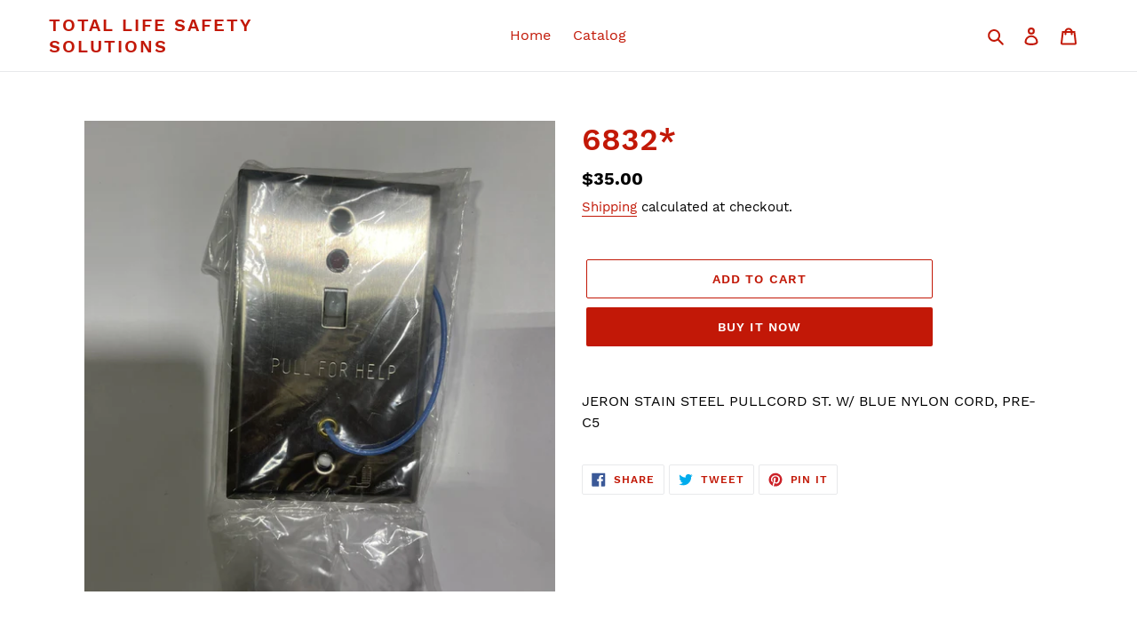

--- FILE ---
content_type: application/javascript; charset=utf-8
request_url: https://searchanise-ef84.kxcdn.com/templates.9U0E3P0Z7j.js
body_size: 1106
content:
Searchanise=window.Searchanise||{};Searchanise.templates={Platform:'shopify',StoreName:'Total Life Safety Solutions',WidgetsEnabled:'N',AutocompleteDescriptionStrings:3,AutocompleteItem:'<li class="snize-ac-odd snize-product ${product_classes}" id="snize-ac-product-${product_id}"><a href="${autocomplete_link}" class="snize-item clearfix"><span class="snize-thumbnail"><img src="${image_link}" class="snize-item-image" style="max-width:70px;max-height:70px;" alt="" border="0"></span><span class="snize-overhidden"><span class="snize-title">${title}</span>${autocomplete_product_code_html}${autocomplete_product_attribute_html}<span class="snize-description">${description}</span>${autocomplete_prices_html}${autocomplete_in_stock_status_html}${reviews_html}</span></a></li>',AutocompleteResultsHTML:'<div style="text-align: center;"><a href="#" title="Exclusive sale"><img src="https://www.searchanise.com/images/sale_sign.jpg" style="display: inline;" /></a></div>',AutocompleteNoResultsHTML:'<p>Sorry, nothing found for [search_string].</p><p>Try some of our <a href="#" title="Bestsellers">bestsellers →</a>.</p>',LabelAutocompleteSku:'SKU',ResultsShow:'Y',ResultsShowFiltersInTopSection:'N',ResultsFlipImageOnHover:'N',ResultsShowOptionVariants:'Y',ResultsUseAsNavigation:'links',SmartNavigationOverrideSeo:'Y',ShowBestsellingSorting:'Y',ShowDiscountSorting:'Y',LabelResultsSku:'SKU',ColorsCSS:'div.snize li.snize-product span.snize-title { color: #C21807; }div.snize li.snize-category span.snize-title { color: #C21807; }div.snize li.snize-page span.snize-title { color: #C21807; }div.snize div.slider-container.snize-theme .back-bar .pointer { background-color: #C21807; }div.snize ul.snize-product-filters-list li:hover span { color: #C21807; }div.snize li.snize-no-products-found div.snize-no-products-found-text span a { color: #C21807; }div.snize li.snize-product div.snize-price-list { color: #C21807; }div.snize#snize_results.snize-mobile-design li.snize-product .snize-price-list .snize-price { color: #C21807; }div.snize div.snize-main-panel-controls ul li a { color: #C21807; }#snize_results.snize-mobile-design div.snize-main-panel-dropdown > a { color: #C21807; }#snize_results.snize-mobile-design div.snize-main-panel-dropdown > a > .caret { border-color: #C21807; }#snize_results.snize-mobile-design div.snize-main-panel-mobile-filters > a { color: #C21807 }#snize_results.snize-mobile-design div.snize-main-panel-view-mode a.snize-list-mode-icon { background-image: url("data:image/svg+xml,%3Csvg xmlns=\'http://www.w3.org/2000/svg\' width=\'20\' height=\'20\' viewBox=\'0 0 20 20\'%3E%3Cpath fill=\'%23C21807\' fill-rule=\'nonzero\' d=\'M8 15h10a1 1 0 0 1 0 2H8a1 1 0 0 1 0-2zm-5-1a2 2 0 1 1 0 4 2 2 0 0 1 0-4zm5-5h10a1 1 0 0 1 0 2H8a1 1 0 0 1 0-2zM3 8a2 2 0 1 1 0 4 2 2 0 0 1 0-4zm5-5h10a1 1 0 0 1 0 2H8a1 1 0 1 1 0-2zM3 2a2 2 0 1 1 0 4 2 2 0 0 1 0-4z\'/%3E%3C/svg%3E") }#snize_results.snize-mobile-design div.snize-main-panel-view-mode a.snize-grid-mode-icon { background-image: url("data:image/svg+xml,%3Csvg xmlns=\'http://www.w3.org/2000/svg\' width=\'20\' height=\'20\' viewBox=\'0 0 20 20\'%3E%3Cpath fill=\'%23C21807\' fill-rule=\'nonzero\' d=\'M12 11h5a1 1 0 0 1 1 1v5a1 1 0 0 1-1 1h-5a1 1 0 0 1-1-1v-5a1 1 0 0 1 1-1zm-9 0h5a1 1 0 0 1 1 1v5a1 1 0 0 1-1 1H3a1 1 0 0 1-1-1v-5a1 1 0 0 1 1-1zm9-9h5a1 1 0 0 1 1 1v5a1 1 0 0 1-1 1h-5a1 1 0 0 1-1-1V3a1 1 0 0 1 1-1zM3 2h5a1 1 0 0 1 1 1v5a1 1 0 0 1-1 1H3a1 1 0 0 1-1-1V3a1 1 0 0 1 1-1z\'/%3E%3C/svg%3E") }#snize-modal-mobile-filters-dialog div.snize-product-filters-header a.snize-back-to-filters { color: #C21807 }div.snize .snize-button { background-color: #C21807; }#snize-modal-product-quick-view .snize-button { background-color: #C21807; }#snize-modal-mobile-filters-dialog div.snize-product-filters-buttons-container button.snize-product-filters-show-products { background-color: #C21807; }#snize-modal-mobile-filters-dialog div.snize-product-filters-buttons-container button.snize-product-filters-reset-all { color: #014E70; }'}